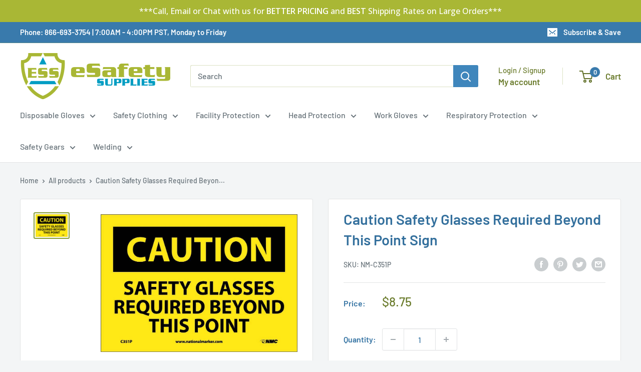

--- FILE ---
content_type: text/html; charset=utf-8
request_url: https://www.esafetysupplies.com/apps/obviyo-block/product-info?handle=nm-c351p-pt&meta=app--3830283--obviyo.add_on_products%2Capp--3830283--obviyo.cross_sell_collection
body_size: -179
content:
{
    "items": [
    {
      "id": 10503443916,
"handle": "nm-c351p-pt",
"meta.app--3830283--obviyo.add_on_products":null
,
"meta.app--3830283--obviyo.cross_sell_collection":null
}],
    "_v": 5
  }
  

--- FILE ---
content_type: text/javascript; charset=utf-8
request_url: https://www.esafetysupplies.com/products/nm-c351p-pt.js
body_size: -153
content:
{"id":10503443916,"title":"Caution Safety Glasses Required Beyond This Point Sign","handle":"nm-c351p-pt","description":"Caution\u003cbr\u003e Safety Glasses Required Beyond This Point\u003cbr\u003e 7X10\u003cbr\u003e Ps Vinyl","published_at":"2017-04-27T14:17:39-07:00","created_at":"2017-04-27T14:17:39-07:00","vendor":"National Marker","type":"Facility Supplies","tags":["Personal Protection \u0026 Fall Hazard Signs","price-change-job-active","Signs"],"price":875,"price_min":875,"price_max":875,"available":true,"price_varies":false,"compare_at_price":null,"compare_at_price_min":0,"compare_at_price_max":0,"compare_at_price_varies":false,"variants":[{"id":38598935500,"title":"Default Title","option1":"Default Title","option2":null,"option3":null,"sku":"NM-C351P","requires_shipping":true,"taxable":true,"featured_image":null,"available":true,"name":"Caution Safety Glasses Required Beyond This Point Sign","public_title":null,"options":["Default Title"],"price":875,"weight":454,"compare_at_price":null,"inventory_management":"shopify","barcode":"887481007342","quantity_rule":{"min":1,"max":null,"increment":1},"quantity_price_breaks":[],"requires_selling_plan":false,"selling_plan_allocations":[]}],"images":["\/\/cdn.shopify.com\/s\/files\/1\/1820\/0509\/products\/C351P.jpg?v=1697080006"],"featured_image":"\/\/cdn.shopify.com\/s\/files\/1\/1820\/0509\/products\/C351P.jpg?v=1697080006","options":[{"name":"Title","position":1,"values":["Default Title"]}],"url":"\/products\/nm-c351p-pt","media":[{"alt":"Caution Safety Glasses Required Beyond This Point Sign-eSafety Supplies, Inc","id":1432386207838,"position":1,"preview_image":{"aspect_ratio":1.427,"height":701,"width":1000,"src":"https:\/\/cdn.shopify.com\/s\/files\/1\/1820\/0509\/products\/C351P.jpg?v=1697080006"},"aspect_ratio":1.427,"height":701,"media_type":"image","src":"https:\/\/cdn.shopify.com\/s\/files\/1\/1820\/0509\/products\/C351P.jpg?v=1697080006","width":1000}],"requires_selling_plan":false,"selling_plan_groups":[]}